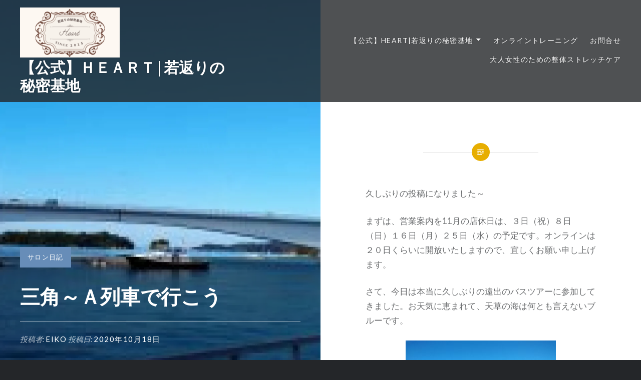

--- FILE ---
content_type: text/html; charset=UTF-8
request_url: https://heart150601.com/diary/%E4%B8%89%E8%A7%92%EF%BD%9E%EF%BD%81%E5%88%97%E8%BB%8A%E3%81%A7%E8%A1%8C%E3%81%93%E3%81%86/
body_size: 16843
content:
<!DOCTYPE html>
<html dir="ltr" lang="ja" prefix="og: https://ogp.me/ns#">
<head>
<meta charset="UTF-8">
<meta name="viewport" content="width=device-width, initial-scale=1">
<link rel="profile" href="http://gmpg.org/xfn/11">
<link rel="pingback" href="https://heart150601.com/xmlrpc.php">

<!-- Google tag (gtag.js) --><script async src="https://www.googletagmanager.com/gtag/js?id=UA-72599314-1"></script><script>window.dataLayer = window.dataLayer || [];function gtag(){dataLayer.push(arguments);}gtag('js', new Date());gtag('config', 'UA-72599314-1');</script>
<title>三角～Ａ列車で行こう | 【公式】ＨＥＡＲＴ|若返りの秘密基地</title>
	<style>img:is([sizes="auto" i], [sizes^="auto," i]) { contain-intrinsic-size: 3000px 1500px }</style>
	
		<!-- All in One SEO 4.9.3 - aioseo.com -->
	<meta name="description" content="久しぶりの投稿になりました～ まずは、営業案内を11月の店休日は、３日（祝）８日（日）１６日（月）２５日（水）" />
	<meta name="robots" content="max-snippet:-1, max-image-preview:large, max-video-preview:-1" />
	<meta name="author" content="eiko"/>
	<meta name="google-site-verification" content="&quot;AmjYsYk2e01_nRYlpG1PitXNzOs1ASFIHMFxyIfXD3k&quot;" />
	<link rel="canonical" href="https://heart150601.com/diary/%e4%b8%89%e8%a7%92%ef%bd%9e%ef%bd%81%e5%88%97%e8%bb%8a%e3%81%a7%e8%a1%8c%e3%81%93%e3%81%86/" />
	<meta name="generator" content="All in One SEO (AIOSEO) 4.9.3" />
		<meta property="og:locale" content="ja_JP" />
		<meta property="og:site_name" content="【公式】ＨＥＡＲＴ|若返りの秘密基地 | 大野城市南ケ丘の隠れ家サロン" />
		<meta property="og:type" content="article" />
		<meta property="og:title" content="三角～Ａ列車で行こう | 【公式】ＨＥＡＲＴ|若返りの秘密基地" />
		<meta property="og:description" content="久しぶりの投稿になりました～ まずは、営業案内を11月の店休日は、３日（祝）８日（日）１６日（月）２５日（水）" />
		<meta property="og:url" content="https://heart150601.com/diary/%e4%b8%89%e8%a7%92%ef%bd%9e%ef%bd%81%e5%88%97%e8%bb%8a%e3%81%a7%e8%a1%8c%e3%81%93%e3%81%86/" />
		<meta property="og:image" content="https://heart150601.com/wp-content/uploads/2025/07/cropped-cropped-Brown-and-Beige-Vintage-Tailor-Logo-1.png" />
		<meta property="og:image:secure_url" content="https://heart150601.com/wp-content/uploads/2025/07/cropped-cropped-Brown-and-Beige-Vintage-Tailor-Logo-1.png" />
		<meta property="article:published_time" content="2020-10-18T10:50:24+00:00" />
		<meta property="article:modified_time" content="2020-10-18T10:50:30+00:00" />
		<meta name="twitter:card" content="summary" />
		<meta name="twitter:title" content="三角～Ａ列車で行こう | 【公式】ＨＥＡＲＴ|若返りの秘密基地" />
		<meta name="twitter:description" content="久しぶりの投稿になりました～ まずは、営業案内を11月の店休日は、３日（祝）８日（日）１６日（月）２５日（水）" />
		<meta name="twitter:image" content="https://heart150601.com/wp-content/uploads/2025/07/cropped-cropped-Brown-and-Beige-Vintage-Tailor-Logo-1.png" />
		<script type="application/ld+json" class="aioseo-schema">
			{"@context":"https:\/\/schema.org","@graph":[{"@type":"Article","@id":"https:\/\/heart150601.com\/diary\/%e4%b8%89%e8%a7%92%ef%bd%9e%ef%bd%81%e5%88%97%e8%bb%8a%e3%81%a7%e8%a1%8c%e3%81%93%e3%81%86\/#article","name":"\u4e09\u89d2\uff5e\uff21\u5217\u8eca\u3067\u884c\u3053\u3046 | \u3010\u516c\u5f0f\u3011\uff28\uff25\uff21\uff32\uff34|\u82e5\u8fd4\u308a\u306e\u79d8\u5bc6\u57fa\u5730","headline":"\u4e09\u89d2\uff5e\uff21\u5217\u8eca\u3067\u884c\u3053\u3046","author":{"@id":"https:\/\/heart150601.com\/author\/eiko\/#author"},"publisher":{"@id":"https:\/\/heart150601.com\/#organization"},"image":{"@type":"ImageObject","url":"http:\/\/heart150601.com\/wp-content\/uploads\/2020\/10\/dsc_01017042927766844739209-300x169.jpg","@id":"https:\/\/heart150601.com\/diary\/%e4%b8%89%e8%a7%92%ef%bd%9e%ef%bd%81%e5%88%97%e8%bb%8a%e3%81%a7%e8%a1%8c%e3%81%93%e3%81%86\/#articleImage"},"datePublished":"2020-10-18T19:50:24+09:00","dateModified":"2020-10-18T19:50:30+09:00","inLanguage":"ja","mainEntityOfPage":{"@id":"https:\/\/heart150601.com\/diary\/%e4%b8%89%e8%a7%92%ef%bd%9e%ef%bd%81%e5%88%97%e8%bb%8a%e3%81%a7%e8%a1%8c%e3%81%93%e3%81%86\/#webpage"},"isPartOf":{"@id":"https:\/\/heart150601.com\/diary\/%e4%b8%89%e8%a7%92%ef%bd%9e%ef%bd%81%e5%88%97%e8%bb%8a%e3%81%a7%e8%a1%8c%e3%81%93%e3%81%86\/#webpage"},"articleSection":"\u30b5\u30ed\u30f3\u65e5\u8a18"},{"@type":"BreadcrumbList","@id":"https:\/\/heart150601.com\/diary\/%e4%b8%89%e8%a7%92%ef%bd%9e%ef%bd%81%e5%88%97%e8%bb%8a%e3%81%a7%e8%a1%8c%e3%81%93%e3%81%86\/#breadcrumblist","itemListElement":[{"@type":"ListItem","@id":"https:\/\/heart150601.com#listItem","position":1,"name":"\u30db\u30fc\u30e0","item":"https:\/\/heart150601.com","nextItem":{"@type":"ListItem","@id":"https:\/\/heart150601.com\/category\/diary\/#listItem","name":"\u30b5\u30ed\u30f3\u65e5\u8a18"}},{"@type":"ListItem","@id":"https:\/\/heart150601.com\/category\/diary\/#listItem","position":2,"name":"\u30b5\u30ed\u30f3\u65e5\u8a18","item":"https:\/\/heart150601.com\/category\/diary\/","nextItem":{"@type":"ListItem","@id":"https:\/\/heart150601.com\/diary\/%e4%b8%89%e8%a7%92%ef%bd%9e%ef%bd%81%e5%88%97%e8%bb%8a%e3%81%a7%e8%a1%8c%e3%81%93%e3%81%86\/#listItem","name":"\u4e09\u89d2\uff5e\uff21\u5217\u8eca\u3067\u884c\u3053\u3046"},"previousItem":{"@type":"ListItem","@id":"https:\/\/heart150601.com#listItem","name":"\u30db\u30fc\u30e0"}},{"@type":"ListItem","@id":"https:\/\/heart150601.com\/diary\/%e4%b8%89%e8%a7%92%ef%bd%9e%ef%bd%81%e5%88%97%e8%bb%8a%e3%81%a7%e8%a1%8c%e3%81%93%e3%81%86\/#listItem","position":3,"name":"\u4e09\u89d2\uff5e\uff21\u5217\u8eca\u3067\u884c\u3053\u3046","previousItem":{"@type":"ListItem","@id":"https:\/\/heart150601.com\/category\/diary\/#listItem","name":"\u30b5\u30ed\u30f3\u65e5\u8a18"}}]},{"@type":"Organization","@id":"https:\/\/heart150601.com\/#organization","name":"\u3010\u516c\u5f0f\u3011\uff28\uff25\uff21\uff32\uff34|\u82e5\u8fd4\u308a\u306e\u79d8\u5bc6\u57fa\u5730","description":"\u5927\u91ce\u57ce\u5e02\u5357\u30b1\u4e18\u306e\u96a0\u308c\u5bb6\u30b5\u30ed\u30f3","url":"https:\/\/heart150601.com\/","logo":{"@type":"ImageObject","url":"https:\/\/heart150601.com\/wp-content\/uploads\/2025\/07\/cropped-cropped-Brown-and-Beige-Vintage-Tailor-Logo-1.png","@id":"https:\/\/heart150601.com\/diary\/%e4%b8%89%e8%a7%92%ef%bd%9e%ef%bd%81%e5%88%97%e8%bb%8a%e3%81%a7%e8%a1%8c%e3%81%93%e3%81%86\/#organizationLogo","width":598,"height":300},"image":{"@id":"https:\/\/heart150601.com\/diary\/%e4%b8%89%e8%a7%92%ef%bd%9e%ef%bd%81%e5%88%97%e8%bb%8a%e3%81%a7%e8%a1%8c%e3%81%93%e3%81%86\/#organizationLogo"}},{"@type":"Person","@id":"https:\/\/heart150601.com\/author\/eiko\/#author","url":"https:\/\/heart150601.com\/author\/eiko\/","name":"eiko","image":{"@type":"ImageObject","@id":"https:\/\/heart150601.com\/diary\/%e4%b8%89%e8%a7%92%ef%bd%9e%ef%bd%81%e5%88%97%e8%bb%8a%e3%81%a7%e8%a1%8c%e3%81%93%e3%81%86\/#authorImage","url":"https:\/\/secure.gravatar.com\/avatar\/171a1fcc899a4113fb9f693f1e7fb134f153d3673c82fb6389e1a6015dee8181?s=96&d=mm&r=g","width":96,"height":96,"caption":"eiko"}},{"@type":"WebPage","@id":"https:\/\/heart150601.com\/diary\/%e4%b8%89%e8%a7%92%ef%bd%9e%ef%bd%81%e5%88%97%e8%bb%8a%e3%81%a7%e8%a1%8c%e3%81%93%e3%81%86\/#webpage","url":"https:\/\/heart150601.com\/diary\/%e4%b8%89%e8%a7%92%ef%bd%9e%ef%bd%81%e5%88%97%e8%bb%8a%e3%81%a7%e8%a1%8c%e3%81%93%e3%81%86\/","name":"\u4e09\u89d2\uff5e\uff21\u5217\u8eca\u3067\u884c\u3053\u3046 | \u3010\u516c\u5f0f\u3011\uff28\uff25\uff21\uff32\uff34|\u82e5\u8fd4\u308a\u306e\u79d8\u5bc6\u57fa\u5730","description":"\u4e45\u3057\u3076\u308a\u306e\u6295\u7a3f\u306b\u306a\u308a\u307e\u3057\u305f\uff5e \u307e\u305a\u306f\u3001\u55b6\u696d\u6848\u5185\u309211\u6708\u306e\u5e97\u4f11\u65e5\u306f\u3001\uff13\u65e5\uff08\u795d\uff09\uff18\u65e5\uff08\u65e5\uff09\uff11\uff16\u65e5\uff08\u6708\uff09\uff12\uff15\u65e5\uff08\u6c34\uff09","inLanguage":"ja","isPartOf":{"@id":"https:\/\/heart150601.com\/#website"},"breadcrumb":{"@id":"https:\/\/heart150601.com\/diary\/%e4%b8%89%e8%a7%92%ef%bd%9e%ef%bd%81%e5%88%97%e8%bb%8a%e3%81%a7%e8%a1%8c%e3%81%93%e3%81%86\/#breadcrumblist"},"author":{"@id":"https:\/\/heart150601.com\/author\/eiko\/#author"},"creator":{"@id":"https:\/\/heart150601.com\/author\/eiko\/#author"},"datePublished":"2020-10-18T19:50:24+09:00","dateModified":"2020-10-18T19:50:30+09:00"},{"@type":"WebSite","@id":"https:\/\/heart150601.com\/#website","url":"https:\/\/heart150601.com\/","name":"\u3010\u516c\u5f0f\u3011\uff28\uff25\uff21\uff32\uff34|\u82e5\u8fd4\u308a\u306e\u79d8\u5bc6\u57fa\u5730","description":"\u5927\u91ce\u57ce\u5e02\u5357\u30b1\u4e18\u306e\u96a0\u308c\u5bb6\u30b5\u30ed\u30f3","inLanguage":"ja","publisher":{"@id":"https:\/\/heart150601.com\/#organization"}}]}
		</script>
		<!-- All in One SEO -->

<link rel='dns-prefetch' href='//www.googletagmanager.com' />
<link rel='dns-prefetch' href='//stats.wp.com' />
<link rel='dns-prefetch' href='//fonts.googleapis.com' />
<link rel='preconnect' href='//c0.wp.com' />
<link rel="alternate" type="application/rss+xml" title="【公式】ＨＥＡＲＴ|若返りの秘密基地 &raquo; フィード" href="https://heart150601.com/feed/" />
<link rel="alternate" type="application/rss+xml" title="【公式】ＨＥＡＲＴ|若返りの秘密基地 &raquo; コメントフィード" href="https://heart150601.com/comments/feed/" />
<link rel="alternate" type="application/rss+xml" title="【公式】ＨＥＡＲＴ|若返りの秘密基地 &raquo; 三角～Ａ列車で行こう のコメントのフィード" href="https://heart150601.com/diary/%e4%b8%89%e8%a7%92%ef%bd%9e%ef%bd%81%e5%88%97%e8%bb%8a%e3%81%a7%e8%a1%8c%e3%81%93%e3%81%86/feed/" />
<meta name="description" content="久しぶりの投稿になりました～まずは、営業案内を11月の店休日は、３日（祝）８日（日）１６日（月）２５日（水）の予定です。オンラインは２０日くらいに開放いたしますので、宜しくお願い申し上げます。さて、今日は本当に久しぶりの遠出のバスツアーに参加してきました。お天気に恵まれて、天草の海は何とも言えないブルーです。そして、このツアーのメインは三角駅から熊本へのＪＲ「Ａ列車で行こう」の乗車です(#^^#)写真はレトロな三角駅ですが、列車の模様は、ぜひインスタの動画の方をの" />		<!-- This site uses the Google Analytics by ExactMetrics plugin v8.11.1 - Using Analytics tracking - https://www.exactmetrics.com/ -->
							<script src="//www.googletagmanager.com/gtag/js?id=G-ER0ZD3Q83S"  data-cfasync="false" data-wpfc-render="false" type="text/javascript" async></script>
			<script data-cfasync="false" data-wpfc-render="false" type="text/javascript">
				var em_version = '8.11.1';
				var em_track_user = true;
				var em_no_track_reason = '';
								var ExactMetricsDefaultLocations = {"page_location":"https:\/\/heart150601.com\/diary\/%E4%B8%89%E8%A7%92%EF%BD%9E%EF%BD%81%E5%88%97%E8%BB%8A%E3%81%A7%E8%A1%8C%E3%81%93%E3%81%86\/"};
								if ( typeof ExactMetricsPrivacyGuardFilter === 'function' ) {
					var ExactMetricsLocations = (typeof ExactMetricsExcludeQuery === 'object') ? ExactMetricsPrivacyGuardFilter( ExactMetricsExcludeQuery ) : ExactMetricsPrivacyGuardFilter( ExactMetricsDefaultLocations );
				} else {
					var ExactMetricsLocations = (typeof ExactMetricsExcludeQuery === 'object') ? ExactMetricsExcludeQuery : ExactMetricsDefaultLocations;
				}

								var disableStrs = [
										'ga-disable-G-ER0ZD3Q83S',
									];

				/* Function to detect opted out users */
				function __gtagTrackerIsOptedOut() {
					for (var index = 0; index < disableStrs.length; index++) {
						if (document.cookie.indexOf(disableStrs[index] + '=true') > -1) {
							return true;
						}
					}

					return false;
				}

				/* Disable tracking if the opt-out cookie exists. */
				if (__gtagTrackerIsOptedOut()) {
					for (var index = 0; index < disableStrs.length; index++) {
						window[disableStrs[index]] = true;
					}
				}

				/* Opt-out function */
				function __gtagTrackerOptout() {
					for (var index = 0; index < disableStrs.length; index++) {
						document.cookie = disableStrs[index] + '=true; expires=Thu, 31 Dec 2099 23:59:59 UTC; path=/';
						window[disableStrs[index]] = true;
					}
				}

				if ('undefined' === typeof gaOptout) {
					function gaOptout() {
						__gtagTrackerOptout();
					}
				}
								window.dataLayer = window.dataLayer || [];

				window.ExactMetricsDualTracker = {
					helpers: {},
					trackers: {},
				};
				if (em_track_user) {
					function __gtagDataLayer() {
						dataLayer.push(arguments);
					}

					function __gtagTracker(type, name, parameters) {
						if (!parameters) {
							parameters = {};
						}

						if (parameters.send_to) {
							__gtagDataLayer.apply(null, arguments);
							return;
						}

						if (type === 'event') {
														parameters.send_to = exactmetrics_frontend.v4_id;
							var hookName = name;
							if (typeof parameters['event_category'] !== 'undefined') {
								hookName = parameters['event_category'] + ':' + name;
							}

							if (typeof ExactMetricsDualTracker.trackers[hookName] !== 'undefined') {
								ExactMetricsDualTracker.trackers[hookName](parameters);
							} else {
								__gtagDataLayer('event', name, parameters);
							}
							
						} else {
							__gtagDataLayer.apply(null, arguments);
						}
					}

					__gtagTracker('js', new Date());
					__gtagTracker('set', {
						'developer_id.dNDMyYj': true,
											});
					if ( ExactMetricsLocations.page_location ) {
						__gtagTracker('set', ExactMetricsLocations);
					}
										__gtagTracker('config', 'G-ER0ZD3Q83S', {"forceSSL":"true"} );
										window.gtag = __gtagTracker;										(function () {
						/* https://developers.google.com/analytics/devguides/collection/analyticsjs/ */
						/* ga and __gaTracker compatibility shim. */
						var noopfn = function () {
							return null;
						};
						var newtracker = function () {
							return new Tracker();
						};
						var Tracker = function () {
							return null;
						};
						var p = Tracker.prototype;
						p.get = noopfn;
						p.set = noopfn;
						p.send = function () {
							var args = Array.prototype.slice.call(arguments);
							args.unshift('send');
							__gaTracker.apply(null, args);
						};
						var __gaTracker = function () {
							var len = arguments.length;
							if (len === 0) {
								return;
							}
							var f = arguments[len - 1];
							if (typeof f !== 'object' || f === null || typeof f.hitCallback !== 'function') {
								if ('send' === arguments[0]) {
									var hitConverted, hitObject = false, action;
									if ('event' === arguments[1]) {
										if ('undefined' !== typeof arguments[3]) {
											hitObject = {
												'eventAction': arguments[3],
												'eventCategory': arguments[2],
												'eventLabel': arguments[4],
												'value': arguments[5] ? arguments[5] : 1,
											}
										}
									}
									if ('pageview' === arguments[1]) {
										if ('undefined' !== typeof arguments[2]) {
											hitObject = {
												'eventAction': 'page_view',
												'page_path': arguments[2],
											}
										}
									}
									if (typeof arguments[2] === 'object') {
										hitObject = arguments[2];
									}
									if (typeof arguments[5] === 'object') {
										Object.assign(hitObject, arguments[5]);
									}
									if ('undefined' !== typeof arguments[1].hitType) {
										hitObject = arguments[1];
										if ('pageview' === hitObject.hitType) {
											hitObject.eventAction = 'page_view';
										}
									}
									if (hitObject) {
										action = 'timing' === arguments[1].hitType ? 'timing_complete' : hitObject.eventAction;
										hitConverted = mapArgs(hitObject);
										__gtagTracker('event', action, hitConverted);
									}
								}
								return;
							}

							function mapArgs(args) {
								var arg, hit = {};
								var gaMap = {
									'eventCategory': 'event_category',
									'eventAction': 'event_action',
									'eventLabel': 'event_label',
									'eventValue': 'event_value',
									'nonInteraction': 'non_interaction',
									'timingCategory': 'event_category',
									'timingVar': 'name',
									'timingValue': 'value',
									'timingLabel': 'event_label',
									'page': 'page_path',
									'location': 'page_location',
									'title': 'page_title',
									'referrer' : 'page_referrer',
								};
								for (arg in args) {
																		if (!(!args.hasOwnProperty(arg) || !gaMap.hasOwnProperty(arg))) {
										hit[gaMap[arg]] = args[arg];
									} else {
										hit[arg] = args[arg];
									}
								}
								return hit;
							}

							try {
								f.hitCallback();
							} catch (ex) {
							}
						};
						__gaTracker.create = newtracker;
						__gaTracker.getByName = newtracker;
						__gaTracker.getAll = function () {
							return [];
						};
						__gaTracker.remove = noopfn;
						__gaTracker.loaded = true;
						window['__gaTracker'] = __gaTracker;
					})();
									} else {
										console.log("");
					(function () {
						function __gtagTracker() {
							return null;
						}

						window['__gtagTracker'] = __gtagTracker;
						window['gtag'] = __gtagTracker;
					})();
									}
			</script>
							<!-- / Google Analytics by ExactMetrics -->
		<script type="text/javascript">
/* <![CDATA[ */
window._wpemojiSettings = {"baseUrl":"https:\/\/s.w.org\/images\/core\/emoji\/16.0.1\/72x72\/","ext":".png","svgUrl":"https:\/\/s.w.org\/images\/core\/emoji\/16.0.1\/svg\/","svgExt":".svg","source":{"concatemoji":"https:\/\/heart150601.com\/wp-includes\/js\/wp-emoji-release.min.js?ver=6.8.3"}};
/*! This file is auto-generated */
!function(s,n){var o,i,e;function c(e){try{var t={supportTests:e,timestamp:(new Date).valueOf()};sessionStorage.setItem(o,JSON.stringify(t))}catch(e){}}function p(e,t,n){e.clearRect(0,0,e.canvas.width,e.canvas.height),e.fillText(t,0,0);var t=new Uint32Array(e.getImageData(0,0,e.canvas.width,e.canvas.height).data),a=(e.clearRect(0,0,e.canvas.width,e.canvas.height),e.fillText(n,0,0),new Uint32Array(e.getImageData(0,0,e.canvas.width,e.canvas.height).data));return t.every(function(e,t){return e===a[t]})}function u(e,t){e.clearRect(0,0,e.canvas.width,e.canvas.height),e.fillText(t,0,0);for(var n=e.getImageData(16,16,1,1),a=0;a<n.data.length;a++)if(0!==n.data[a])return!1;return!0}function f(e,t,n,a){switch(t){case"flag":return n(e,"\ud83c\udff3\ufe0f\u200d\u26a7\ufe0f","\ud83c\udff3\ufe0f\u200b\u26a7\ufe0f")?!1:!n(e,"\ud83c\udde8\ud83c\uddf6","\ud83c\udde8\u200b\ud83c\uddf6")&&!n(e,"\ud83c\udff4\udb40\udc67\udb40\udc62\udb40\udc65\udb40\udc6e\udb40\udc67\udb40\udc7f","\ud83c\udff4\u200b\udb40\udc67\u200b\udb40\udc62\u200b\udb40\udc65\u200b\udb40\udc6e\u200b\udb40\udc67\u200b\udb40\udc7f");case"emoji":return!a(e,"\ud83e\udedf")}return!1}function g(e,t,n,a){var r="undefined"!=typeof WorkerGlobalScope&&self instanceof WorkerGlobalScope?new OffscreenCanvas(300,150):s.createElement("canvas"),o=r.getContext("2d",{willReadFrequently:!0}),i=(o.textBaseline="top",o.font="600 32px Arial",{});return e.forEach(function(e){i[e]=t(o,e,n,a)}),i}function t(e){var t=s.createElement("script");t.src=e,t.defer=!0,s.head.appendChild(t)}"undefined"!=typeof Promise&&(o="wpEmojiSettingsSupports",i=["flag","emoji"],n.supports={everything:!0,everythingExceptFlag:!0},e=new Promise(function(e){s.addEventListener("DOMContentLoaded",e,{once:!0})}),new Promise(function(t){var n=function(){try{var e=JSON.parse(sessionStorage.getItem(o));if("object"==typeof e&&"number"==typeof e.timestamp&&(new Date).valueOf()<e.timestamp+604800&&"object"==typeof e.supportTests)return e.supportTests}catch(e){}return null}();if(!n){if("undefined"!=typeof Worker&&"undefined"!=typeof OffscreenCanvas&&"undefined"!=typeof URL&&URL.createObjectURL&&"undefined"!=typeof Blob)try{var e="postMessage("+g.toString()+"("+[JSON.stringify(i),f.toString(),p.toString(),u.toString()].join(",")+"));",a=new Blob([e],{type:"text/javascript"}),r=new Worker(URL.createObjectURL(a),{name:"wpTestEmojiSupports"});return void(r.onmessage=function(e){c(n=e.data),r.terminate(),t(n)})}catch(e){}c(n=g(i,f,p,u))}t(n)}).then(function(e){for(var t in e)n.supports[t]=e[t],n.supports.everything=n.supports.everything&&n.supports[t],"flag"!==t&&(n.supports.everythingExceptFlag=n.supports.everythingExceptFlag&&n.supports[t]);n.supports.everythingExceptFlag=n.supports.everythingExceptFlag&&!n.supports.flag,n.DOMReady=!1,n.readyCallback=function(){n.DOMReady=!0}}).then(function(){return e}).then(function(){var e;n.supports.everything||(n.readyCallback(),(e=n.source||{}).concatemoji?t(e.concatemoji):e.wpemoji&&e.twemoji&&(t(e.twemoji),t(e.wpemoji)))}))}((window,document),window._wpemojiSettings);
/* ]]> */
</script>
<link rel='stylesheet' id='vkExUnit_common_style-css' href='https://heart150601.com/wp-content/plugins/vk-all-in-one-expansion-unit/assets/css/vkExUnit_style.css?ver=9.113.0.1' type='text/css' media='all' />
<style id='vkExUnit_common_style-inline-css' type='text/css'>
:root {--ver_page_top_button_url:url(https://heart150601.com/wp-content/plugins/vk-all-in-one-expansion-unit/assets/images/to-top-btn-icon.svg);}@font-face {font-weight: normal;font-style: normal;font-family: "vk_sns";src: url("https://heart150601.com/wp-content/plugins/vk-all-in-one-expansion-unit/inc/sns/icons/fonts/vk_sns.eot?-bq20cj");src: url("https://heart150601.com/wp-content/plugins/vk-all-in-one-expansion-unit/inc/sns/icons/fonts/vk_sns.eot?#iefix-bq20cj") format("embedded-opentype"),url("https://heart150601.com/wp-content/plugins/vk-all-in-one-expansion-unit/inc/sns/icons/fonts/vk_sns.woff?-bq20cj") format("woff"),url("https://heart150601.com/wp-content/plugins/vk-all-in-one-expansion-unit/inc/sns/icons/fonts/vk_sns.ttf?-bq20cj") format("truetype"),url("https://heart150601.com/wp-content/plugins/vk-all-in-one-expansion-unit/inc/sns/icons/fonts/vk_sns.svg?-bq20cj#vk_sns") format("svg");}
.veu_promotion-alert__content--text {border: 1px solid rgba(0,0,0,0.125);padding: 0.5em 1em;border-radius: var(--vk-size-radius);margin-bottom: var(--vk-margin-block-bottom);font-size: 0.875rem;}/* Alert Content部分に段落タグを入れた場合に最後の段落の余白を0にする */.veu_promotion-alert__content--text p:last-of-type{margin-bottom:0;margin-top: 0;}
</style>
<style id='wp-emoji-styles-inline-css' type='text/css'>

	img.wp-smiley, img.emoji {
		display: inline !important;
		border: none !important;
		box-shadow: none !important;
		height: 1em !important;
		width: 1em !important;
		margin: 0 0.07em !important;
		vertical-align: -0.1em !important;
		background: none !important;
		padding: 0 !important;
	}
</style>
<link rel='stylesheet' id='wp-block-library-css' href='https://c0.wp.com/c/6.8.3/wp-includes/css/dist/block-library/style.min.css' type='text/css' media='all' />
<style id='wp-block-library-theme-inline-css' type='text/css'>
.wp-block-audio :where(figcaption){color:#555;font-size:13px;text-align:center}.is-dark-theme .wp-block-audio :where(figcaption){color:#ffffffa6}.wp-block-audio{margin:0 0 1em}.wp-block-code{border:1px solid #ccc;border-radius:4px;font-family:Menlo,Consolas,monaco,monospace;padding:.8em 1em}.wp-block-embed :where(figcaption){color:#555;font-size:13px;text-align:center}.is-dark-theme .wp-block-embed :where(figcaption){color:#ffffffa6}.wp-block-embed{margin:0 0 1em}.blocks-gallery-caption{color:#555;font-size:13px;text-align:center}.is-dark-theme .blocks-gallery-caption{color:#ffffffa6}:root :where(.wp-block-image figcaption){color:#555;font-size:13px;text-align:center}.is-dark-theme :root :where(.wp-block-image figcaption){color:#ffffffa6}.wp-block-image{margin:0 0 1em}.wp-block-pullquote{border-bottom:4px solid;border-top:4px solid;color:currentColor;margin-bottom:1.75em}.wp-block-pullquote cite,.wp-block-pullquote footer,.wp-block-pullquote__citation{color:currentColor;font-size:.8125em;font-style:normal;text-transform:uppercase}.wp-block-quote{border-left:.25em solid;margin:0 0 1.75em;padding-left:1em}.wp-block-quote cite,.wp-block-quote footer{color:currentColor;font-size:.8125em;font-style:normal;position:relative}.wp-block-quote:where(.has-text-align-right){border-left:none;border-right:.25em solid;padding-left:0;padding-right:1em}.wp-block-quote:where(.has-text-align-center){border:none;padding-left:0}.wp-block-quote.is-large,.wp-block-quote.is-style-large,.wp-block-quote:where(.is-style-plain){border:none}.wp-block-search .wp-block-search__label{font-weight:700}.wp-block-search__button{border:1px solid #ccc;padding:.375em .625em}:where(.wp-block-group.has-background){padding:1.25em 2.375em}.wp-block-separator.has-css-opacity{opacity:.4}.wp-block-separator{border:none;border-bottom:2px solid;margin-left:auto;margin-right:auto}.wp-block-separator.has-alpha-channel-opacity{opacity:1}.wp-block-separator:not(.is-style-wide):not(.is-style-dots){width:100px}.wp-block-separator.has-background:not(.is-style-dots){border-bottom:none;height:1px}.wp-block-separator.has-background:not(.is-style-wide):not(.is-style-dots){height:2px}.wp-block-table{margin:0 0 1em}.wp-block-table td,.wp-block-table th{word-break:normal}.wp-block-table :where(figcaption){color:#555;font-size:13px;text-align:center}.is-dark-theme .wp-block-table :where(figcaption){color:#ffffffa6}.wp-block-video :where(figcaption){color:#555;font-size:13px;text-align:center}.is-dark-theme .wp-block-video :where(figcaption){color:#ffffffa6}.wp-block-video{margin:0 0 1em}:root :where(.wp-block-template-part.has-background){margin-bottom:0;margin-top:0;padding:1.25em 2.375em}
</style>
<style id='classic-theme-styles-inline-css' type='text/css'>
/*! This file is auto-generated */
.wp-block-button__link{color:#fff;background-color:#32373c;border-radius:9999px;box-shadow:none;text-decoration:none;padding:calc(.667em + 2px) calc(1.333em + 2px);font-size:1.125em}.wp-block-file__button{background:#32373c;color:#fff;text-decoration:none}
</style>
<link rel='stylesheet' id='aioseo/css/src/vue/standalone/blocks/table-of-contents/global.scss-css' href='https://heart150601.com/wp-content/plugins/all-in-one-seo-pack/dist/Lite/assets/css/table-of-contents/global.e90f6d47.css?ver=4.9.3' type='text/css' media='all' />
<link rel='stylesheet' id='mediaelement-css' href='https://c0.wp.com/c/6.8.3/wp-includes/js/mediaelement/mediaelementplayer-legacy.min.css' type='text/css' media='all' />
<link rel='stylesheet' id='wp-mediaelement-css' href='https://c0.wp.com/c/6.8.3/wp-includes/js/mediaelement/wp-mediaelement.min.css' type='text/css' media='all' />
<style id='jetpack-sharing-buttons-style-inline-css' type='text/css'>
.jetpack-sharing-buttons__services-list{display:flex;flex-direction:row;flex-wrap:wrap;gap:0;list-style-type:none;margin:5px;padding:0}.jetpack-sharing-buttons__services-list.has-small-icon-size{font-size:12px}.jetpack-sharing-buttons__services-list.has-normal-icon-size{font-size:16px}.jetpack-sharing-buttons__services-list.has-large-icon-size{font-size:24px}.jetpack-sharing-buttons__services-list.has-huge-icon-size{font-size:36px}@media print{.jetpack-sharing-buttons__services-list{display:none!important}}.editor-styles-wrapper .wp-block-jetpack-sharing-buttons{gap:0;padding-inline-start:0}ul.jetpack-sharing-buttons__services-list.has-background{padding:1.25em 2.375em}
</style>
<style id='global-styles-inline-css' type='text/css'>
:root{--wp--preset--aspect-ratio--square: 1;--wp--preset--aspect-ratio--4-3: 4/3;--wp--preset--aspect-ratio--3-4: 3/4;--wp--preset--aspect-ratio--3-2: 3/2;--wp--preset--aspect-ratio--2-3: 2/3;--wp--preset--aspect-ratio--16-9: 16/9;--wp--preset--aspect-ratio--9-16: 9/16;--wp--preset--color--black: #000000;--wp--preset--color--cyan-bluish-gray: #abb8c3;--wp--preset--color--white: #fff;--wp--preset--color--pale-pink: #f78da7;--wp--preset--color--vivid-red: #cf2e2e;--wp--preset--color--luminous-vivid-orange: #ff6900;--wp--preset--color--luminous-vivid-amber: #fcb900;--wp--preset--color--light-green-cyan: #7bdcb5;--wp--preset--color--vivid-green-cyan: #00d084;--wp--preset--color--pale-cyan-blue: #8ed1fc;--wp--preset--color--vivid-cyan-blue: #0693e3;--wp--preset--color--vivid-purple: #9b51e0;--wp--preset--color--bright-blue: #678db8;--wp--preset--color--yellow: #e7ae01;--wp--preset--color--light-gray-blue: #abb7c3;--wp--preset--color--medium-gray: #6a6c6e;--wp--preset--color--dark-gray: #1a1c1e;--wp--preset--color--dark-gray-blue: #292c2f;--wp--preset--gradient--vivid-cyan-blue-to-vivid-purple: linear-gradient(135deg,rgba(6,147,227,1) 0%,rgb(155,81,224) 100%);--wp--preset--gradient--light-green-cyan-to-vivid-green-cyan: linear-gradient(135deg,rgb(122,220,180) 0%,rgb(0,208,130) 100%);--wp--preset--gradient--luminous-vivid-amber-to-luminous-vivid-orange: linear-gradient(135deg,rgba(252,185,0,1) 0%,rgba(255,105,0,1) 100%);--wp--preset--gradient--luminous-vivid-orange-to-vivid-red: linear-gradient(135deg,rgba(255,105,0,1) 0%,rgb(207,46,46) 100%);--wp--preset--gradient--very-light-gray-to-cyan-bluish-gray: linear-gradient(135deg,rgb(238,238,238) 0%,rgb(169,184,195) 100%);--wp--preset--gradient--cool-to-warm-spectrum: linear-gradient(135deg,rgb(74,234,220) 0%,rgb(151,120,209) 20%,rgb(207,42,186) 40%,rgb(238,44,130) 60%,rgb(251,105,98) 80%,rgb(254,248,76) 100%);--wp--preset--gradient--blush-light-purple: linear-gradient(135deg,rgb(255,206,236) 0%,rgb(152,150,240) 100%);--wp--preset--gradient--blush-bordeaux: linear-gradient(135deg,rgb(254,205,165) 0%,rgb(254,45,45) 50%,rgb(107,0,62) 100%);--wp--preset--gradient--luminous-dusk: linear-gradient(135deg,rgb(255,203,112) 0%,rgb(199,81,192) 50%,rgb(65,88,208) 100%);--wp--preset--gradient--pale-ocean: linear-gradient(135deg,rgb(255,245,203) 0%,rgb(182,227,212) 50%,rgb(51,167,181) 100%);--wp--preset--gradient--electric-grass: linear-gradient(135deg,rgb(202,248,128) 0%,rgb(113,206,126) 100%);--wp--preset--gradient--midnight: linear-gradient(135deg,rgb(2,3,129) 0%,rgb(40,116,252) 100%);--wp--preset--font-size--small: 13px;--wp--preset--font-size--medium: 20px;--wp--preset--font-size--large: 36px;--wp--preset--font-size--x-large: 42px;--wp--preset--spacing--20: 0.44rem;--wp--preset--spacing--30: 0.67rem;--wp--preset--spacing--40: 1rem;--wp--preset--spacing--50: 1.5rem;--wp--preset--spacing--60: 2.25rem;--wp--preset--spacing--70: 3.38rem;--wp--preset--spacing--80: 5.06rem;--wp--preset--shadow--natural: 6px 6px 9px rgba(0, 0, 0, 0.2);--wp--preset--shadow--deep: 12px 12px 50px rgba(0, 0, 0, 0.4);--wp--preset--shadow--sharp: 6px 6px 0px rgba(0, 0, 0, 0.2);--wp--preset--shadow--outlined: 6px 6px 0px -3px rgba(255, 255, 255, 1), 6px 6px rgba(0, 0, 0, 1);--wp--preset--shadow--crisp: 6px 6px 0px rgba(0, 0, 0, 1);}:where(.is-layout-flex){gap: 0.5em;}:where(.is-layout-grid){gap: 0.5em;}body .is-layout-flex{display: flex;}.is-layout-flex{flex-wrap: wrap;align-items: center;}.is-layout-flex > :is(*, div){margin: 0;}body .is-layout-grid{display: grid;}.is-layout-grid > :is(*, div){margin: 0;}:where(.wp-block-columns.is-layout-flex){gap: 2em;}:where(.wp-block-columns.is-layout-grid){gap: 2em;}:where(.wp-block-post-template.is-layout-flex){gap: 1.25em;}:where(.wp-block-post-template.is-layout-grid){gap: 1.25em;}.has-black-color{color: var(--wp--preset--color--black) !important;}.has-cyan-bluish-gray-color{color: var(--wp--preset--color--cyan-bluish-gray) !important;}.has-white-color{color: var(--wp--preset--color--white) !important;}.has-pale-pink-color{color: var(--wp--preset--color--pale-pink) !important;}.has-vivid-red-color{color: var(--wp--preset--color--vivid-red) !important;}.has-luminous-vivid-orange-color{color: var(--wp--preset--color--luminous-vivid-orange) !important;}.has-luminous-vivid-amber-color{color: var(--wp--preset--color--luminous-vivid-amber) !important;}.has-light-green-cyan-color{color: var(--wp--preset--color--light-green-cyan) !important;}.has-vivid-green-cyan-color{color: var(--wp--preset--color--vivid-green-cyan) !important;}.has-pale-cyan-blue-color{color: var(--wp--preset--color--pale-cyan-blue) !important;}.has-vivid-cyan-blue-color{color: var(--wp--preset--color--vivid-cyan-blue) !important;}.has-vivid-purple-color{color: var(--wp--preset--color--vivid-purple) !important;}.has-black-background-color{background-color: var(--wp--preset--color--black) !important;}.has-cyan-bluish-gray-background-color{background-color: var(--wp--preset--color--cyan-bluish-gray) !important;}.has-white-background-color{background-color: var(--wp--preset--color--white) !important;}.has-pale-pink-background-color{background-color: var(--wp--preset--color--pale-pink) !important;}.has-vivid-red-background-color{background-color: var(--wp--preset--color--vivid-red) !important;}.has-luminous-vivid-orange-background-color{background-color: var(--wp--preset--color--luminous-vivid-orange) !important;}.has-luminous-vivid-amber-background-color{background-color: var(--wp--preset--color--luminous-vivid-amber) !important;}.has-light-green-cyan-background-color{background-color: var(--wp--preset--color--light-green-cyan) !important;}.has-vivid-green-cyan-background-color{background-color: var(--wp--preset--color--vivid-green-cyan) !important;}.has-pale-cyan-blue-background-color{background-color: var(--wp--preset--color--pale-cyan-blue) !important;}.has-vivid-cyan-blue-background-color{background-color: var(--wp--preset--color--vivid-cyan-blue) !important;}.has-vivid-purple-background-color{background-color: var(--wp--preset--color--vivid-purple) !important;}.has-black-border-color{border-color: var(--wp--preset--color--black) !important;}.has-cyan-bluish-gray-border-color{border-color: var(--wp--preset--color--cyan-bluish-gray) !important;}.has-white-border-color{border-color: var(--wp--preset--color--white) !important;}.has-pale-pink-border-color{border-color: var(--wp--preset--color--pale-pink) !important;}.has-vivid-red-border-color{border-color: var(--wp--preset--color--vivid-red) !important;}.has-luminous-vivid-orange-border-color{border-color: var(--wp--preset--color--luminous-vivid-orange) !important;}.has-luminous-vivid-amber-border-color{border-color: var(--wp--preset--color--luminous-vivid-amber) !important;}.has-light-green-cyan-border-color{border-color: var(--wp--preset--color--light-green-cyan) !important;}.has-vivid-green-cyan-border-color{border-color: var(--wp--preset--color--vivid-green-cyan) !important;}.has-pale-cyan-blue-border-color{border-color: var(--wp--preset--color--pale-cyan-blue) !important;}.has-vivid-cyan-blue-border-color{border-color: var(--wp--preset--color--vivid-cyan-blue) !important;}.has-vivid-purple-border-color{border-color: var(--wp--preset--color--vivid-purple) !important;}.has-vivid-cyan-blue-to-vivid-purple-gradient-background{background: var(--wp--preset--gradient--vivid-cyan-blue-to-vivid-purple) !important;}.has-light-green-cyan-to-vivid-green-cyan-gradient-background{background: var(--wp--preset--gradient--light-green-cyan-to-vivid-green-cyan) !important;}.has-luminous-vivid-amber-to-luminous-vivid-orange-gradient-background{background: var(--wp--preset--gradient--luminous-vivid-amber-to-luminous-vivid-orange) !important;}.has-luminous-vivid-orange-to-vivid-red-gradient-background{background: var(--wp--preset--gradient--luminous-vivid-orange-to-vivid-red) !important;}.has-very-light-gray-to-cyan-bluish-gray-gradient-background{background: var(--wp--preset--gradient--very-light-gray-to-cyan-bluish-gray) !important;}.has-cool-to-warm-spectrum-gradient-background{background: var(--wp--preset--gradient--cool-to-warm-spectrum) !important;}.has-blush-light-purple-gradient-background{background: var(--wp--preset--gradient--blush-light-purple) !important;}.has-blush-bordeaux-gradient-background{background: var(--wp--preset--gradient--blush-bordeaux) !important;}.has-luminous-dusk-gradient-background{background: var(--wp--preset--gradient--luminous-dusk) !important;}.has-pale-ocean-gradient-background{background: var(--wp--preset--gradient--pale-ocean) !important;}.has-electric-grass-gradient-background{background: var(--wp--preset--gradient--electric-grass) !important;}.has-midnight-gradient-background{background: var(--wp--preset--gradient--midnight) !important;}.has-small-font-size{font-size: var(--wp--preset--font-size--small) !important;}.has-medium-font-size{font-size: var(--wp--preset--font-size--medium) !important;}.has-large-font-size{font-size: var(--wp--preset--font-size--large) !important;}.has-x-large-font-size{font-size: var(--wp--preset--font-size--x-large) !important;}
:where(.wp-block-post-template.is-layout-flex){gap: 1.25em;}:where(.wp-block-post-template.is-layout-grid){gap: 1.25em;}
:where(.wp-block-columns.is-layout-flex){gap: 2em;}:where(.wp-block-columns.is-layout-grid){gap: 2em;}
:root :where(.wp-block-pullquote){font-size: 1.5em;line-height: 1.6;}
</style>
<link rel='stylesheet' id='contact-form-7-css' href='https://heart150601.com/wp-content/plugins/contact-form-7/includes/css/styles.css?ver=6.1.4' type='text/css' media='all' />
<link rel='stylesheet' id='dyad-2-fonts-css' href='https://fonts.googleapis.com/css?family=Lato%3A400%2C400italic%2C700%2C700italic%7CNoto+Serif%3A400%2C400italic%2C700%2C700italic&#038;subset=latin%2Clatin-ext' type='text/css' media='all' />
<link rel='stylesheet' id='genericons-css' href='https://c0.wp.com/p/jetpack/15.4/_inc/genericons/genericons/genericons.css' type='text/css' media='all' />
<link rel='stylesheet' id='dyad-2-style-css' href='https://heart150601.com/wp-content/themes/dyad-2-wpcom/style.css?ver=6.8.3' type='text/css' media='all' />
<link rel='stylesheet' id='dyad-2-block-style-css' href='https://heart150601.com/wp-content/themes/dyad-2-wpcom/css/blocks.css?ver=20181018' type='text/css' media='all' />
<link rel='stylesheet' id='veu-cta-css' href='https://heart150601.com/wp-content/plugins/vk-all-in-one-expansion-unit/inc/call-to-action/package/assets/css/style.css?ver=9.113.0.1' type='text/css' media='all' />
<script type="text/javascript" src="https://heart150601.com/wp-content/plugins/google-analytics-dashboard-for-wp/assets/js/frontend-gtag.min.js?ver=8.11.1" id="exactmetrics-frontend-script-js" async="async" data-wp-strategy="async"></script>
<script data-cfasync="false" data-wpfc-render="false" type="text/javascript" id='exactmetrics-frontend-script-js-extra'>/* <![CDATA[ */
var exactmetrics_frontend = {"js_events_tracking":"true","download_extensions":"zip,mp3,mpeg,pdf,docx,pptx,xlsx,rar","inbound_paths":"[{\"path\":\"\\\/go\\\/\",\"label\":\"affiliate\"},{\"path\":\"\\\/recommend\\\/\",\"label\":\"affiliate\"}]","home_url":"https:\/\/heart150601.com","hash_tracking":"false","v4_id":"G-ER0ZD3Q83S"};/* ]]> */
</script>
<script type="text/javascript" src="https://c0.wp.com/c/6.8.3/wp-includes/js/jquery/jquery.min.js" id="jquery-core-js"></script>
<script type="text/javascript" src="https://c0.wp.com/c/6.8.3/wp-includes/js/jquery/jquery-migrate.min.js" id="jquery-migrate-js"></script>

<!-- Site Kit によって追加された Google タグ（gtag.js）スニペット -->
<!-- Google アナリティクス スニペット (Site Kit が追加) -->
<script type="text/javascript" src="https://www.googletagmanager.com/gtag/js?id=GT-KTR84M9W" id="google_gtagjs-js" async></script>
<script type="text/javascript" id="google_gtagjs-js-after">
/* <![CDATA[ */
window.dataLayer = window.dataLayer || [];function gtag(){dataLayer.push(arguments);}
gtag("set","linker",{"domains":["heart150601.com"]});
gtag("js", new Date());
gtag("set", "developer_id.dZTNiMT", true);
gtag("config", "GT-KTR84M9W");
 window._googlesitekit = window._googlesitekit || {}; window._googlesitekit.throttledEvents = []; window._googlesitekit.gtagEvent = (name, data) => { var key = JSON.stringify( { name, data } ); if ( !! window._googlesitekit.throttledEvents[ key ] ) { return; } window._googlesitekit.throttledEvents[ key ] = true; setTimeout( () => { delete window._googlesitekit.throttledEvents[ key ]; }, 5 ); gtag( "event", name, { ...data, event_source: "site-kit" } ); }; 
/* ]]> */
</script>
<link rel="https://api.w.org/" href="https://heart150601.com/wp-json/" /><link rel="alternate" title="JSON" type="application/json" href="https://heart150601.com/wp-json/wp/v2/posts/3550" /><link rel="EditURI" type="application/rsd+xml" title="RSD" href="https://heart150601.com/xmlrpc.php?rsd" />
<meta name="generator" content="WordPress 6.8.3" />
<link rel='shortlink' href='https://heart150601.com/?p=3550' />
<link rel="alternate" title="oEmbed (JSON)" type="application/json+oembed" href="https://heart150601.com/wp-json/oembed/1.0/embed?url=https%3A%2F%2Fheart150601.com%2Fdiary%2F%25e4%25b8%2589%25e8%25a7%2592%25ef%25bd%259e%25ef%25bd%2581%25e5%2588%2597%25e8%25bb%258a%25e3%2581%25a7%25e8%25a1%258c%25e3%2581%2593%25e3%2581%2586%2F" />
<link rel="alternate" title="oEmbed (XML)" type="text/xml+oembed" href="https://heart150601.com/wp-json/oembed/1.0/embed?url=https%3A%2F%2Fheart150601.com%2Fdiary%2F%25e4%25b8%2589%25e8%25a7%2592%25ef%25bd%259e%25ef%25bd%2581%25e5%2588%2597%25e8%25bb%258a%25e3%2581%25a7%25e8%25a1%258c%25e3%2581%2593%25e3%2581%2586%2F&#038;format=xml" />
<meta name="generator" content="Site Kit by Google 1.171.0" />	<style>img#wpstats{display:none}</style>
		<!-- [ VK All in One Expansion Unit OGP ] -->
<meta property="og:site_name" content="【公式】ＨＥＡＲＴ|若返りの秘密基地" />
<meta property="og:url" content="https://heart150601.com/diary/%e4%b8%89%e8%a7%92%ef%bd%9e%ef%bd%81%e5%88%97%e8%bb%8a%e3%81%a7%e8%a1%8c%e3%81%93%e3%81%86/" />
<meta property="og:title" content="三角～Ａ列車で行こう | 【公式】ＨＥＡＲＴ|若返りの秘密基地" />
<meta property="og:description" content="久しぶりの投稿になりました～まずは、営業案内を11月の店休日は、３日（祝）８日（日）１６日（月）２５日（水）の予定です。オンラインは２０日くらいに開放いたしますので、宜しくお願い申し上げます。さて、今日は本当に久しぶりの遠出のバスツアーに参加してきました。お天気に恵まれて、天草の海は何とも言えないブルーです。そして、このツアーのメインは三角駅から熊本へのＪＲ「Ａ列車で行こう」の乗車です(#^^#)写真はレトロな三角駅ですが、列車の模様は、ぜひインスタの動画の方をの" />
<meta property="fb:app_id" content="802672973162526" />
<meta property="og:type" content="article" />
<meta property="og:image" content="http://heart150601.com/wp-content/uploads/2017/01/13092112_987700891326399_7964247452942958351_n.png" />
<meta property="og:image:width" content="849" />
<meta property="og:image:height" content="311" />
<!-- [ / VK All in One Expansion Unit OGP ] -->
<!-- [ VK All in One Expansion Unit twitter card ] -->
<meta name="twitter:card" content="summary_large_image">
<meta name="twitter:description" content="久しぶりの投稿になりました～まずは、営業案内を11月の店休日は、３日（祝）８日（日）１６日（月）２５日（水）の予定です。オンラインは２０日くらいに開放いたしますので、宜しくお願い申し上げます。さて、今日は本当に久しぶりの遠出のバスツアーに参加してきました。お天気に恵まれて、天草の海は何とも言えないブルーです。そして、このツアーのメインは三角駅から熊本へのＪＲ「Ａ列車で行こう」の乗車です(#^^#)写真はレトロな三角駅ですが、列車の模様は、ぜひインスタの動画の方をの">
<meta name="twitter:title" content="三角～Ａ列車で行こう | 【公式】ＨＥＡＲＴ|若返りの秘密基地">
<meta name="twitter:url" content="https://heart150601.com/diary/%e4%b8%89%e8%a7%92%ef%bd%9e%ef%bd%81%e5%88%97%e8%bb%8a%e3%81%a7%e8%a1%8c%e3%81%93%e3%81%86/">
	<meta name="twitter:image" content="http://heart150601.com/wp-content/uploads/2017/01/13092112_987700891326399_7964247452942958351_n.png">
	<meta name="twitter:domain" content="heart150601.com">
	<meta name="twitter:site" content="@heart150601">
	<!-- [ / VK All in One Expansion Unit twitter card ] -->
	<link rel="icon" href="https://heart150601.com/wp-content/uploads/2025/07/cropped-Brown-and-Beige-Vintage-Tailor-Logo-32x32.png" sizes="32x32" />
<link rel="icon" href="https://heart150601.com/wp-content/uploads/2025/07/cropped-Brown-and-Beige-Vintage-Tailor-Logo-192x192.png" sizes="192x192" />
<link rel="apple-touch-icon" href="https://heart150601.com/wp-content/uploads/2025/07/cropped-Brown-and-Beige-Vintage-Tailor-Logo-180x180.png" />
<meta name="msapplication-TileImage" content="https://heart150601.com/wp-content/uploads/2025/07/cropped-Brown-and-Beige-Vintage-Tailor-Logo-270x270.png" />
		<style type="text/css" id="wp-custom-css">
			/*
ここに独自の CSS を追加することができます。

詳しくは上のヘルプアイコンをクリックしてください。
*/

		</style>
		<!-- [ VK All in One Expansion Unit Article Structure Data ] --><script type="application/ld+json">{"@context":"https://schema.org/","@type":"Article","headline":"三角～Ａ列車で行こう","image":"","datePublished":"2020-10-18T19:50:24+09:00","dateModified":"2020-10-18T19:50:30+09:00","author":{"@type":"","name":"eiko","url":"https://heart150601.com/","sameAs":""}}</script><!-- [ / VK All in One Expansion Unit Article Structure Data ] --></head>

<body class="wp-singular post-template-default single single-post postid-3550 single-format-standard wp-custom-logo wp-embed-responsive wp-theme-dyad-2-wpcom is-singular has-post-thumbnail no-js post-name-%e4%b8%89%e8%a7%92%ef%bd%9e%ef%bd%81%e5%88%97%e8%bb%8a%e3%81%a7%e8%a1%8c%e3%81%93%e3%81%86 category-diary post-type-post">
<div id="page" class="hfeed site">
	<a class="skip-link screen-reader-text" href="#content">コンテンツへスキップ</a>

	<header id="masthead" class="site-header" role="banner">
		<div class="site-branding">
			<a href="https://heart150601.com/" class="custom-logo-link" rel="home"><img width="598" height="300" src="https://heart150601.com/wp-content/uploads/2025/07/cropped-cropped-Brown-and-Beige-Vintage-Tailor-Logo-1.png" class="custom-logo" alt="【公式】ＨＥＡＲＴ|若返りの秘密基地" decoding="async" fetchpriority="high" srcset="https://heart150601.com/wp-content/uploads/2025/07/cropped-cropped-Brown-and-Beige-Vintage-Tailor-Logo-1.png 598w, https://heart150601.com/wp-content/uploads/2025/07/cropped-cropped-Brown-and-Beige-Vintage-Tailor-Logo-1-300x151.png 300w" sizes="(max-width: 598px) 100vw, 598px" /></a>			<h1 class="site-title">
				<a href="https://heart150601.com/" rel="home">
					【公式】ＨＥＡＲＴ|若返りの秘密基地				</a>
			</h1>
			<p class="site-description">大野城市南ケ丘の隠れ家サロン</p>
		</div><!-- .site-branding -->

		<nav id="site-navigation" class="main-navigation" role="navigation">
			<button class="menu-toggle" aria-controls="primary-menu" aria-expanded="false">メニュー</button>
			<div id="primary-menu" class="menu"><ul>
<li class="page_item page-item-1267 page_item_has_children"><a href="https://heart150601.com/">【公式】HEART|若返りの秘密基地</a>
<ul class='children'>
	<li class="page_item page-item-1384 page_item_has_children"><a href="https://heart150601.com/heart%ef%bc%88%e3%81%af%e3%81%82%e3%81%a8%ef%bc%89/menuprice/">ＭＥＮＵ＆ＰＲＩＣＥ</a>
	<ul class='children'>
		<li class="page_item page-item-2406"><a href="https://heart150601.com/heart%ef%bc%88%e3%81%af%e3%81%82%e3%81%a8%ef%bc%89/menuprice/lymph_care/">リンパケア</a></li>
		<li class="page_item page-item-2399"><a href="https://heart150601.com/heart%ef%bc%88%e3%81%af%e3%81%82%e3%81%a8%ef%bc%89/menuprice/body_care/">整体ボディケア</a></li>
		<li class="page_item page-item-2401"><a href="https://heart150601.com/heart%ef%bc%88%e3%81%af%e3%81%82%e3%81%a8%ef%bc%89/menuprice/parsonal_training/">パーソナルトレーニング</a></li>
	</ul>
</li>
	<li class="page_item page-item-1291"><a href="https://heart150601.com/heart%ef%bc%88%e3%81%af%e3%81%82%e3%81%a8%ef%bc%89/%e3%82%a2%e3%82%af%e3%82%bb%e3%82%b9/">アクセス</a></li>
	<li class="page_item page-item-319 current_page_parent"><a href="https://heart150601.com/heart%ef%bc%88%e3%81%af%e3%81%82%e3%81%a8%ef%bc%89/%e3%83%96%e3%83%ad%e3%82%b0/">ブログ</a></li>
</ul>
</li>
<li class="page_item page-item-3460"><a href="https://heart150601.com/%e3%82%aa%e3%83%b3%e3%83%a9%e3%82%a4%e3%83%b3%e3%83%88%e3%83%ac%e3%83%bc%e3%83%8b%e3%83%b3%e3%82%b0/">オンライントレーニング</a></li>
<li class="page_item page-item-2797"><a href="https://heart150601.com/%e3%81%8a%e5%95%8f%e5%90%88%e3%81%9b/">お問合せ</a></li>
<li class="page_item page-item-5183"><a href="https://heart150601.com/%e5%a4%a7%e4%ba%ba%e5%a5%b3%e6%80%a7%e3%81%ae%e3%81%9f%e3%82%81%e3%81%ae%e6%95%b4%e4%bd%93%e3%82%b9%e3%83%88%e3%83%ac%e3%83%83%e3%83%81%e3%82%b1%e3%82%a2/">大人女性のための整体ストレッチケア</a></li>
</ul></div>
		</nav>

	</header><!-- #masthead -->

	<div class="site-inner">

		
		<div id="content" class="site-content">

	<main id="primary" class="content-area" role="main">

		
			
<article id="post-3550" class="post-3550 post type-post status-publish format-standard hentry category-diary has-post-thumbnail fallback-thumbnail">
			
		<div class="entry-media" style="background-image: url(https://i0.wp.com/heart150601.com/wp-content/uploads/2020/10/dsc_01017042927766844739209-300x169.jpg?resize=960%2C1280&#038;crop=1)">
			<div class="entry-media-thumb" style="background-image: url(https://i0.wp.com/heart150601.com/wp-content/uploads/2020/10/dsc_01017042927766844739209-300x169.jpg?resize=960%2C640&#038;crop=1); "></div>
		</div><!-- .entry-media -->
	

	<div class="entry-inner">

		<header class="entry-header">
			<div class="entry-meta">
				<span class="cat-links"><a href="https://heart150601.com/category/diary/" rel="category tag">サロン日記</a></span>			</div><!-- .entry-meta -->

			<h1 class="entry-title">三角～Ａ列車で行こう</h1>
			<div class="entry-posted">
				<div class="posted-info"><span class="byline">投稿者: <span class="author vcard"><a class="url fn n" href="https://heart150601.com/author/eiko/">eiko</a></span></span><span class="posted-on"> <span class="date-published-word">投稿日:</span> <a href="https://heart150601.com/diary/%e4%b8%89%e8%a7%92%ef%bd%9e%ef%bd%81%e5%88%97%e8%bb%8a%e3%81%a7%e8%a1%8c%e3%81%93%e3%81%86/" rel="bookmark"><time class="entry-date published" datetime="2020-10-18T19:50:24+09:00">2020年10月18日</time><time class="updated" datetime="2020-10-18T19:50:30+09:00">2020年10月18日</time></a></span></div>			</div><!-- .entry-posted -->
		</header><!-- .entry-header -->

		<div class="entry-content">
			
<p>久しぶりの投稿になりました～</p>
<p>まずは、営業案内を11月の店休日は、３日（祝）８日（日）１６日（月）２５日（水）の予定です。オンラインは２０日くらいに開放いたしますので、宜しくお願い申し上げます。</p>
<p>さて、今日は本当に久しぶりの遠出のバスツアーに参加してきました。お天気に恵まれて、天草の海は何とも言えないブルーです。</p>
<p><a href="https://heart150601.com/wp-content/uploads/2020/10/dsc_01017042927766844739209-scaled.jpg"><img decoding="async" class="size-medium wp-image-3547 aligncenter" src="https://heart150601.com/wp-content/uploads/2020/10/dsc_01017042927766844739209-300x169.jpg" alt="" width="300" height="169" srcset="https://heart150601.com/wp-content/uploads/2020/10/dsc_01017042927766844739209-300x169.jpg 300w, https://heart150601.com/wp-content/uploads/2020/10/dsc_01017042927766844739209-644x363.jpg 644w, https://heart150601.com/wp-content/uploads/2020/10/dsc_01017042927766844739209-768x433.jpg 768w, https://heart150601.com/wp-content/uploads/2020/10/dsc_01017042927766844739209-1536x866.jpg 1536w, https://heart150601.com/wp-content/uploads/2020/10/dsc_01017042927766844739209-2048x1154.jpg 2048w" sizes="(max-width: 300px) 100vw, 300px" /></a></p>
<p>そして、このツアーのメインは三角駅から熊本へのＪＲ「Ａ列車で行こう」の乗車です(#^^#)</p>
<p>写真はレトロな三角駅ですが、列車の模様は、ぜひインスタの動画の方をのぞいてみてください。<a href="https://heart150601.com/wp-content/uploads/2020/10/dsc_0109926547383204101370-scaled.jpg"><img decoding="async" class="size-medium wp-image-3548 aligncenter" src="https://heart150601.com/wp-content/uploads/2020/10/dsc_0109926547383204101370-300x169.jpg" alt="" width="300" height="169" srcset="https://heart150601.com/wp-content/uploads/2020/10/dsc_0109926547383204101370-300x169.jpg 300w, https://heart150601.com/wp-content/uploads/2020/10/dsc_0109926547383204101370-644x363.jpg 644w, https://heart150601.com/wp-content/uploads/2020/10/dsc_0109926547383204101370-768x433.jpg 768w, https://heart150601.com/wp-content/uploads/2020/10/dsc_0109926547383204101370-1536x866.jpg 1536w, https://heart150601.com/wp-content/uploads/2020/10/dsc_0109926547383204101370-2048x1154.jpg 2048w" sizes="(max-width: 300px) 100vw, 300px" /></a></p>
<p>さて、秋になり気になるのは夏のダメージで傷んだお肌が乾燥して目立つようになった、シワやシミ( ;∀;)　そして、マスクでブツブツになった口周り。</p>
<p>外で鏡を見ると、辛い現実が真さに白日の下</p>
<p>何より美白と保湿の手を早く打たないと、老化が進んでしまいます。ぜひフェイシャルをご用命ください！このシーズンだけのお得なビタミンＣパックをサービスしています。</p>
<p> </p>


					</div><!-- .entry-content -->

		
			</div><!-- .entry-inner -->
</article><!-- #post-## -->


			
	<nav class="navigation post-navigation" aria-label="投稿">
		<h2 class="screen-reader-text">投稿ナビゲーション</h2>
		<div class="nav-links"><div class="nav-previous"><a href="https://heart150601.com/diary/10%e6%9c%88%e3%81%ae%e5%96%b6%e6%a5%ad%e6%a1%88%e5%86%85/" rel="prev"><div class="nav-previous"><span class="nav-subtitle">過去の投稿へ</span> <span class="nav-title">10月の営業案内</span></div></a></div><div class="nav-next"><a href="https://heart150601.com/diary/%e5%b0%8f%e3%81%95%e3%81%84%e7%a7%8b%e3%81%bf%e3%81%a4%e3%81%91%e3%81%9f/" rel="next"><div class="nav-next"><span class="nav-subtitle">次の投稿へ</span> <span class="nav-title">小さい秋みつけた</span></div></a></div></div>
	</nav>
		
		
	</main><!-- #primary -->


		</div><!-- #content -->

		<footer id="colophon" class="site-footer" role="contentinfo">
			
				<div class="widget-area widgets-four" role="complementary">
					<div class="grid-container">
						
		<aside id="recent-posts-2" class="widget widget_recent_entries">
		<h3 class="widget-title">最近の投稿</h3>
		<ul>
											<li>
					<a href="https://heart150601.com/diary/2026%e5%b9%b41%e6%9c%881%e6%97%a5%e3%80%80%e6%98%8e%e3%81%91%e3%81%be%e3%81%97%e3%81%a6%e3%81%8a%e3%82%81%e3%81%a7%e3%81%a8%e3%81%86%e3%81%94%e3%81%96%e3%81%84%e3%81%be%e3%81%99%ef%bc%81%e8%8b%a5/">2026年1月1日　明けましておめでとうございます！若返りの秘密基地ＨＥＡＲＴより</a>
									</li>
											<li>
					<a href="https://heart150601.com/diary/thank-you-2025-%e5%a4%a7%e9%87%8e%e5%9f%8e%e5%b8%82%e3%83%91%e3%83%bc%e3%82%bd%e3%83%8a%e3%83%ab%e3%83%88%e3%83%ac%e3%83%bc%e3%83%8b%e3%83%b3%e3%82%b0%ef%bc%86%e3%83%aa%e3%83%a9%e3%82%af%ef%bd%88/">THANK YOU !!2025 大野城市パーソナルトレーニング＆リラクＨＥＡＲＴ</a>
									</li>
											<li>
					<a href="https://heart150601.com/diary/2025%e5%b9%b412%e6%9c%88%ef%bd%9e2026%e5%b9%b41%e6%9c%88%e3%81%ae%e5%96%b6%e6%a5%ad%e6%a1%88%e5%86%85/">2025年12月～2026年1月の営業案内</a>
									</li>
											<li>
					<a href="https://heart150601.com/diary/%ef%bc%95%ef%bc%90%e6%ad%b3%e3%81%8b%e3%82%89%e3%81%ae%e3%83%88%e3%83%ac%e3%83%bc%e3%83%8b%e3%83%b3%e3%82%b0%e3%81%ab%e3%81%a4%e3%81%84%e3%81%a6%e8%80%83%e3%81%88%e3%82%8b%ef%bd%9e%e3%81%8a%e3%81%b0-4/">５０歳からのトレーニングについて考える～おばトレの独り言　Vol,7</a>
									</li>
											<li>
					<a href="https://heart150601.com/diary/%ef%bc%95%ef%bc%90%e6%ad%b3%e3%81%8b%e3%82%89%e3%81%ae%e3%83%88%e3%83%ac%e3%83%bc%e3%83%8b%e3%83%b3%e3%82%b0%e3%82%92%e8%80%83%e3%81%88%e3%82%8b%ef%bd%9e%e3%81%8a%e3%81%b0%e3%83%88%e3%83%ac%e3%81%ae/">５０歳からのトレーニングを考える～おばトレの独り言　Vo,６</a>
									</li>
					</ul>

		</aside><aside id="archives-2" class="widget widget_archive"><h3 class="widget-title">ＨＥＡＲＴ♡のブログ</h3>
			<ul>
					<li><a href='https://heart150601.com/2026/01/'>2026年1月</a></li>
	<li><a href='https://heart150601.com/2025/12/'>2025年12月</a></li>
	<li><a href='https://heart150601.com/2025/11/'>2025年11月</a></li>
	<li><a href='https://heart150601.com/2025/10/'>2025年10月</a></li>
	<li><a href='https://heart150601.com/2025/09/'>2025年9月</a></li>
	<li><a href='https://heart150601.com/2025/08/'>2025年8月</a></li>
	<li><a href='https://heart150601.com/2025/07/'>2025年7月</a></li>
	<li><a href='https://heart150601.com/2025/06/'>2025年6月</a></li>
	<li><a href='https://heart150601.com/2025/05/'>2025年5月</a></li>
	<li><a href='https://heart150601.com/2025/04/'>2025年4月</a></li>
	<li><a href='https://heart150601.com/2025/03/'>2025年3月</a></li>
	<li><a href='https://heart150601.com/2025/02/'>2025年2月</a></li>
	<li><a href='https://heart150601.com/2025/01/'>2025年1月</a></li>
	<li><a href='https://heart150601.com/2024/12/'>2024年12月</a></li>
	<li><a href='https://heart150601.com/2024/11/'>2024年11月</a></li>
	<li><a href='https://heart150601.com/2024/10/'>2024年10月</a></li>
	<li><a href='https://heart150601.com/2024/09/'>2024年9月</a></li>
	<li><a href='https://heart150601.com/2024/08/'>2024年8月</a></li>
	<li><a href='https://heart150601.com/2024/07/'>2024年7月</a></li>
	<li><a href='https://heart150601.com/2024/06/'>2024年6月</a></li>
	<li><a href='https://heart150601.com/2024/05/'>2024年5月</a></li>
	<li><a href='https://heart150601.com/2024/04/'>2024年4月</a></li>
	<li><a href='https://heart150601.com/2024/03/'>2024年3月</a></li>
	<li><a href='https://heart150601.com/2024/02/'>2024年2月</a></li>
	<li><a href='https://heart150601.com/2024/01/'>2024年1月</a></li>
	<li><a href='https://heart150601.com/2023/12/'>2023年12月</a></li>
	<li><a href='https://heart150601.com/2023/11/'>2023年11月</a></li>
	<li><a href='https://heart150601.com/2023/10/'>2023年10月</a></li>
	<li><a href='https://heart150601.com/2023/09/'>2023年9月</a></li>
	<li><a href='https://heart150601.com/2023/08/'>2023年8月</a></li>
	<li><a href='https://heart150601.com/2023/07/'>2023年7月</a></li>
	<li><a href='https://heart150601.com/2023/06/'>2023年6月</a></li>
	<li><a href='https://heart150601.com/2023/05/'>2023年5月</a></li>
	<li><a href='https://heart150601.com/2023/04/'>2023年4月</a></li>
	<li><a href='https://heart150601.com/2023/03/'>2023年3月</a></li>
	<li><a href='https://heart150601.com/2023/02/'>2023年2月</a></li>
	<li><a href='https://heart150601.com/2023/01/'>2023年1月</a></li>
	<li><a href='https://heart150601.com/2022/12/'>2022年12月</a></li>
	<li><a href='https://heart150601.com/2022/11/'>2022年11月</a></li>
	<li><a href='https://heart150601.com/2022/10/'>2022年10月</a></li>
	<li><a href='https://heart150601.com/2022/09/'>2022年9月</a></li>
	<li><a href='https://heart150601.com/2022/08/'>2022年8月</a></li>
	<li><a href='https://heart150601.com/2022/07/'>2022年7月</a></li>
	<li><a href='https://heart150601.com/2022/06/'>2022年6月</a></li>
	<li><a href='https://heart150601.com/2022/05/'>2022年5月</a></li>
	<li><a href='https://heart150601.com/2022/04/'>2022年4月</a></li>
	<li><a href='https://heart150601.com/2022/03/'>2022年3月</a></li>
	<li><a href='https://heart150601.com/2022/02/'>2022年2月</a></li>
	<li><a href='https://heart150601.com/2022/01/'>2022年1月</a></li>
	<li><a href='https://heart150601.com/2021/12/'>2021年12月</a></li>
	<li><a href='https://heart150601.com/2021/11/'>2021年11月</a></li>
	<li><a href='https://heart150601.com/2021/10/'>2021年10月</a></li>
	<li><a href='https://heart150601.com/2021/08/'>2021年8月</a></li>
	<li><a href='https://heart150601.com/2021/07/'>2021年7月</a></li>
	<li><a href='https://heart150601.com/2021/06/'>2021年6月</a></li>
	<li><a href='https://heart150601.com/2021/05/'>2021年5月</a></li>
	<li><a href='https://heart150601.com/2021/04/'>2021年4月</a></li>
	<li><a href='https://heart150601.com/2021/03/'>2021年3月</a></li>
	<li><a href='https://heart150601.com/2021/02/'>2021年2月</a></li>
	<li><a href='https://heart150601.com/2021/01/'>2021年1月</a></li>
	<li><a href='https://heart150601.com/2020/12/'>2020年12月</a></li>
	<li><a href='https://heart150601.com/2020/11/'>2020年11月</a></li>
	<li><a href='https://heart150601.com/2020/10/'>2020年10月</a></li>
	<li><a href='https://heart150601.com/2020/09/'>2020年9月</a></li>
	<li><a href='https://heart150601.com/2020/08/'>2020年8月</a></li>
	<li><a href='https://heart150601.com/2020/07/'>2020年7月</a></li>
	<li><a href='https://heart150601.com/2020/06/'>2020年6月</a></li>
	<li><a href='https://heart150601.com/2020/05/'>2020年5月</a></li>
	<li><a href='https://heart150601.com/2020/04/'>2020年4月</a></li>
	<li><a href='https://heart150601.com/2020/03/'>2020年3月</a></li>
	<li><a href='https://heart150601.com/2020/02/'>2020年2月</a></li>
	<li><a href='https://heart150601.com/2020/01/'>2020年1月</a></li>
	<li><a href='https://heart150601.com/2019/12/'>2019年12月</a></li>
	<li><a href='https://heart150601.com/2019/11/'>2019年11月</a></li>
	<li><a href='https://heart150601.com/2019/10/'>2019年10月</a></li>
	<li><a href='https://heart150601.com/2019/09/'>2019年9月</a></li>
	<li><a href='https://heart150601.com/2019/08/'>2019年8月</a></li>
	<li><a href='https://heart150601.com/2019/07/'>2019年7月</a></li>
	<li><a href='https://heart150601.com/2019/06/'>2019年6月</a></li>
	<li><a href='https://heart150601.com/2019/05/'>2019年5月</a></li>
	<li><a href='https://heart150601.com/2019/04/'>2019年4月</a></li>
	<li><a href='https://heart150601.com/2019/03/'>2019年3月</a></li>
	<li><a href='https://heart150601.com/2019/02/'>2019年2月</a></li>
	<li><a href='https://heart150601.com/2019/01/'>2019年1月</a></li>
	<li><a href='https://heart150601.com/2018/12/'>2018年12月</a></li>
	<li><a href='https://heart150601.com/2018/11/'>2018年11月</a></li>
	<li><a href='https://heart150601.com/2018/10/'>2018年10月</a></li>
	<li><a href='https://heart150601.com/2018/09/'>2018年9月</a></li>
	<li><a href='https://heart150601.com/2018/08/'>2018年8月</a></li>
	<li><a href='https://heart150601.com/2018/07/'>2018年7月</a></li>
	<li><a href='https://heart150601.com/2018/06/'>2018年6月</a></li>
	<li><a href='https://heart150601.com/2018/05/'>2018年5月</a></li>
	<li><a href='https://heart150601.com/2018/04/'>2018年4月</a></li>
	<li><a href='https://heart150601.com/2018/03/'>2018年3月</a></li>
	<li><a href='https://heart150601.com/2018/02/'>2018年2月</a></li>
	<li><a href='https://heart150601.com/2018/01/'>2018年1月</a></li>
	<li><a href='https://heart150601.com/2017/12/'>2017年12月</a></li>
	<li><a href='https://heart150601.com/2017/11/'>2017年11月</a></li>
	<li><a href='https://heart150601.com/2017/10/'>2017年10月</a></li>
	<li><a href='https://heart150601.com/2017/09/'>2017年9月</a></li>
	<li><a href='https://heart150601.com/2017/08/'>2017年8月</a></li>
	<li><a href='https://heart150601.com/2017/07/'>2017年7月</a></li>
	<li><a href='https://heart150601.com/2017/06/'>2017年6月</a></li>
	<li><a href='https://heart150601.com/2017/05/'>2017年5月</a></li>
	<li><a href='https://heart150601.com/2017/04/'>2017年4月</a></li>
	<li><a href='https://heart150601.com/2017/03/'>2017年3月</a></li>
	<li><a href='https://heart150601.com/2017/02/'>2017年2月</a></li>
	<li><a href='https://heart150601.com/2017/01/'>2017年1月</a></li>
	<li><a href='https://heart150601.com/2016/11/'>2016年11月</a></li>
	<li><a href='https://heart150601.com/2016/10/'>2016年10月</a></li>
	<li><a href='https://heart150601.com/2016/09/'>2016年9月</a></li>
	<li><a href='https://heart150601.com/2016/08/'>2016年8月</a></li>
	<li><a href='https://heart150601.com/2016/07/'>2016年7月</a></li>
	<li><a href='https://heart150601.com/2016/06/'>2016年6月</a></li>
	<li><a href='https://heart150601.com/2016/05/'>2016年5月</a></li>
	<li><a href='https://heart150601.com/2016/04/'>2016年4月</a></li>
	<li><a href='https://heart150601.com/2016/03/'>2016年3月</a></li>
	<li><a href='https://heart150601.com/2016/02/'>2016年2月</a></li>
	<li><a href='https://heart150601.com/2016/01/'>2016年1月</a></li>
			</ul>

			</aside><aside id="categories-2" class="widget widget_categories"><h3 class="widget-title">カテゴリー</h3>
			<ul>
					<li class="cat-item cat-item-3"><a href="https://heart150601.com/category/diary/">サロン日記</a>
</li>
	<li class="cat-item cat-item-8"><a href="https://heart150601.com/category/heart/">営業案内</a>
</li>
	<li class="cat-item cat-item-1"><a href="https://heart150601.com/category/%e9%81%8e%e5%8e%bb%e3%81%ae%e3%83%96%e3%83%ad%e3%82%b0/">過去のブログ</a>
</li>
			</ul>

			</aside><aside id="pages-3" class="widget widget_pages"><h3 class="widget-title">固定ページ</h3>
			<ul>
				<li class="page_item page-item-1267 page_item_has_children"><a href="https://heart150601.com/">【公式】HEART|若返りの秘密基地</a>
<ul class='children'>
	<li class="page_item page-item-1384 page_item_has_children"><a href="https://heart150601.com/heart%ef%bc%88%e3%81%af%e3%81%82%e3%81%a8%ef%bc%89/menuprice/">ＭＥＮＵ＆ＰＲＩＣＥ</a>
	<ul class='children'>
		<li class="page_item page-item-2406"><a href="https://heart150601.com/heart%ef%bc%88%e3%81%af%e3%81%82%e3%81%a8%ef%bc%89/menuprice/lymph_care/">リンパケア</a></li>
		<li class="page_item page-item-2399"><a href="https://heart150601.com/heart%ef%bc%88%e3%81%af%e3%81%82%e3%81%a8%ef%bc%89/menuprice/body_care/">整体ボディケア</a></li>
		<li class="page_item page-item-2401"><a href="https://heart150601.com/heart%ef%bc%88%e3%81%af%e3%81%82%e3%81%a8%ef%bc%89/menuprice/parsonal_training/">パーソナルトレーニング</a></li>
	</ul>
</li>
	<li class="page_item page-item-1291"><a href="https://heart150601.com/heart%ef%bc%88%e3%81%af%e3%81%82%e3%81%a8%ef%bc%89/%e3%82%a2%e3%82%af%e3%82%bb%e3%82%b9/">アクセス</a></li>
	<li class="page_item page-item-319 current_page_parent"><a href="https://heart150601.com/heart%ef%bc%88%e3%81%af%e3%81%82%e3%81%a8%ef%bc%89/%e3%83%96%e3%83%ad%e3%82%b0/">ブログ</a></li>
</ul>
</li>
<li class="page_item page-item-3460"><a href="https://heart150601.com/%e3%82%aa%e3%83%b3%e3%83%a9%e3%82%a4%e3%83%b3%e3%83%88%e3%83%ac%e3%83%bc%e3%83%8b%e3%83%b3%e3%82%b0/">オンライントレーニング</a></li>
<li class="page_item page-item-2797"><a href="https://heart150601.com/%e3%81%8a%e5%95%8f%e5%90%88%e3%81%9b/">お問合せ</a></li>
<li class="page_item page-item-5183"><a href="https://heart150601.com/%e5%a4%a7%e4%ba%ba%e5%a5%b3%e6%80%a7%e3%81%ae%e3%81%9f%e3%82%81%e3%81%ae%e6%95%b4%e4%bd%93%e3%82%b9%e3%83%88%e3%83%ac%e3%83%83%e3%83%81%e3%82%b1%e3%82%a2/">大人女性のための整体ストレッチケア</a></li>
			</ul>

			</aside>					</div><!-- .grid-container -->
				</div><!-- #secondary -->

			
			<div class="footer-bottom-info ">

				
				<div class="site-info">
					<a href="http://ja.wordpress.org/">Proudly powered by WordPress</a>
					<span class="sep"> | </span>
					テーマ: Dyad 2 by <a href="http://wordpress.com/themes/" rel="designer">WordPress.com</a>.				</div><!-- .site-info -->
			</div><!-- .footer-bottom-info -->

		</footer><!-- #colophon -->

	</div><!-- .site-inner -->
</div><!-- #page -->

<script type="speculationrules">
{"prefetch":[{"source":"document","where":{"and":[{"href_matches":"\/*"},{"not":{"href_matches":["\/wp-*.php","\/wp-admin\/*","\/wp-content\/uploads\/*","\/wp-content\/*","\/wp-content\/plugins\/*","\/wp-content\/themes\/dyad-2-wpcom\/*","\/*\\?(.+)"]}},{"not":{"selector_matches":"a[rel~=\"nofollow\"]"}},{"not":{"selector_matches":".no-prefetch, .no-prefetch a"}}]},"eagerness":"conservative"}]}
</script>
<a href="#top" id="page_top" class="page_top_btn">PAGE TOP</a><script type="text/javascript" src="https://c0.wp.com/c/6.8.3/wp-includes/js/dist/hooks.min.js" id="wp-hooks-js"></script>
<script type="text/javascript" src="https://c0.wp.com/c/6.8.3/wp-includes/js/dist/i18n.min.js" id="wp-i18n-js"></script>
<script type="text/javascript" id="wp-i18n-js-after">
/* <![CDATA[ */
wp.i18n.setLocaleData( { 'text direction\u0004ltr': [ 'ltr' ] } );
/* ]]> */
</script>
<script type="text/javascript" src="https://heart150601.com/wp-content/plugins/contact-form-7/includes/swv/js/index.js?ver=6.1.4" id="swv-js"></script>
<script type="text/javascript" id="contact-form-7-js-translations">
/* <![CDATA[ */
( function( domain, translations ) {
	var localeData = translations.locale_data[ domain ] || translations.locale_data.messages;
	localeData[""].domain = domain;
	wp.i18n.setLocaleData( localeData, domain );
} )( "contact-form-7", {"translation-revision-date":"2025-11-30 08:12:23+0000","generator":"GlotPress\/4.0.3","domain":"messages","locale_data":{"messages":{"":{"domain":"messages","plural-forms":"nplurals=1; plural=0;","lang":"ja_JP"},"This contact form is placed in the wrong place.":["\u3053\u306e\u30b3\u30f3\u30bf\u30af\u30c8\u30d5\u30a9\u30fc\u30e0\u306f\u9593\u9055\u3063\u305f\u4f4d\u7f6e\u306b\u7f6e\u304b\u308c\u3066\u3044\u307e\u3059\u3002"],"Error:":["\u30a8\u30e9\u30fc:"]}},"comment":{"reference":"includes\/js\/index.js"}} );
/* ]]> */
</script>
<script type="text/javascript" id="contact-form-7-js-before">
/* <![CDATA[ */
var wpcf7 = {
    "api": {
        "root": "https:\/\/heart150601.com\/wp-json\/",
        "namespace": "contact-form-7\/v1"
    },
    "cached": 1
};
/* ]]> */
</script>
<script type="text/javascript" src="https://heart150601.com/wp-content/plugins/contact-form-7/includes/js/index.js?ver=6.1.4" id="contact-form-7-js"></script>
<script type="text/javascript" id="vkExUnit_master-js-js-extra">
/* <![CDATA[ */
var vkExOpt = {"ajax_url":"https:\/\/heart150601.com\/wp-admin\/admin-ajax.php","hatena_entry":"https:\/\/heart150601.com\/wp-json\/vk_ex_unit\/v1\/hatena_entry\/","facebook_entry":"https:\/\/heart150601.com\/wp-json\/vk_ex_unit\/v1\/facebook_entry\/","facebook_count_enable":"","entry_count":"1","entry_from_post":"","homeUrl":"https:\/\/heart150601.com\/"};
/* ]]> */
</script>
<script type="text/javascript" src="https://heart150601.com/wp-content/plugins/vk-all-in-one-expansion-unit/assets/js/all.min.js?ver=9.113.0.1" id="vkExUnit_master-js-js"></script>
<script type="text/javascript" src="https://heart150601.com/wp-content/themes/dyad-2-wpcom/js/navigation.js?ver=20120206" id="dyad-2-navigation-js"></script>
<script type="text/javascript" src="https://heart150601.com/wp-content/themes/dyad-2-wpcom/js/skip-link-focus-fix.js?ver=20130115" id="dyad-2-skip-link-focus-fix-js"></script>
<script type="text/javascript" src="https://c0.wp.com/c/6.8.3/wp-includes/js/imagesloaded.min.js" id="imagesloaded-js"></script>
<script type="text/javascript" src="https://c0.wp.com/c/6.8.3/wp-includes/js/masonry.min.js" id="masonry-js"></script>
<script type="text/javascript" src="https://heart150601.com/wp-content/themes/dyad-2-wpcom/js/global.js?ver=20151204" id="dyad-2-global-js"></script>
<script type="text/javascript" src="https://c0.wp.com/c/6.8.3/wp-includes/js/clipboard.min.js" id="clipboard-js"></script>
<script type="text/javascript" src="https://heart150601.com/wp-content/plugins/vk-all-in-one-expansion-unit/inc/sns/assets/js/copy-button.js" id="copy-button-js"></script>
<script type="text/javascript" src="https://heart150601.com/wp-content/plugins/vk-all-in-one-expansion-unit/inc/smooth-scroll/js/smooth-scroll.min.js?ver=9.113.0.1" id="smooth-scroll-js-js"></script>
<script type="text/javascript" src="https://heart150601.com/wp-content/plugins/google-site-kit/dist/assets/js/googlesitekit-events-provider-contact-form-7-40476021fb6e59177033.js" id="googlesitekit-events-provider-contact-form-7-js" defer></script>
<script type="text/javascript" id="jetpack-stats-js-before">
/* <![CDATA[ */
_stq = window._stq || [];
_stq.push([ "view", {"v":"ext","blog":"174035793","post":"3550","tz":"9","srv":"heart150601.com","j":"1:15.4"} ]);
_stq.push([ "clickTrackerInit", "174035793", "3550" ]);
/* ]]> */
</script>
<script type="text/javascript" src="https://stats.wp.com/e-202605.js" id="jetpack-stats-js" defer="defer" data-wp-strategy="defer"></script>
<div style="text-align: center;"><a href="https://www.exactmetrics.com/?utm_source=verifiedBadge&utm_medium=verifiedBadge&utm_campaign=verifiedbyExactMetrics" target="_blank" rel="nofollow"><img style="display: inline-block" alt="Verified by ExactMetrics" title="Verified by ExactMetrics" src="https://heart150601.com/wp-content/plugins/google-analytics-dashboard-for-wp/assets/images/exactmetrics-badge-light.svg"/></a></div>
</body>
</html>

<!-- Dynamic page generated in 0.324 seconds. -->
<!-- Cached page generated by WP-Super-Cache on 2026-02-01 07:32:11 -->

<!-- super cache -->